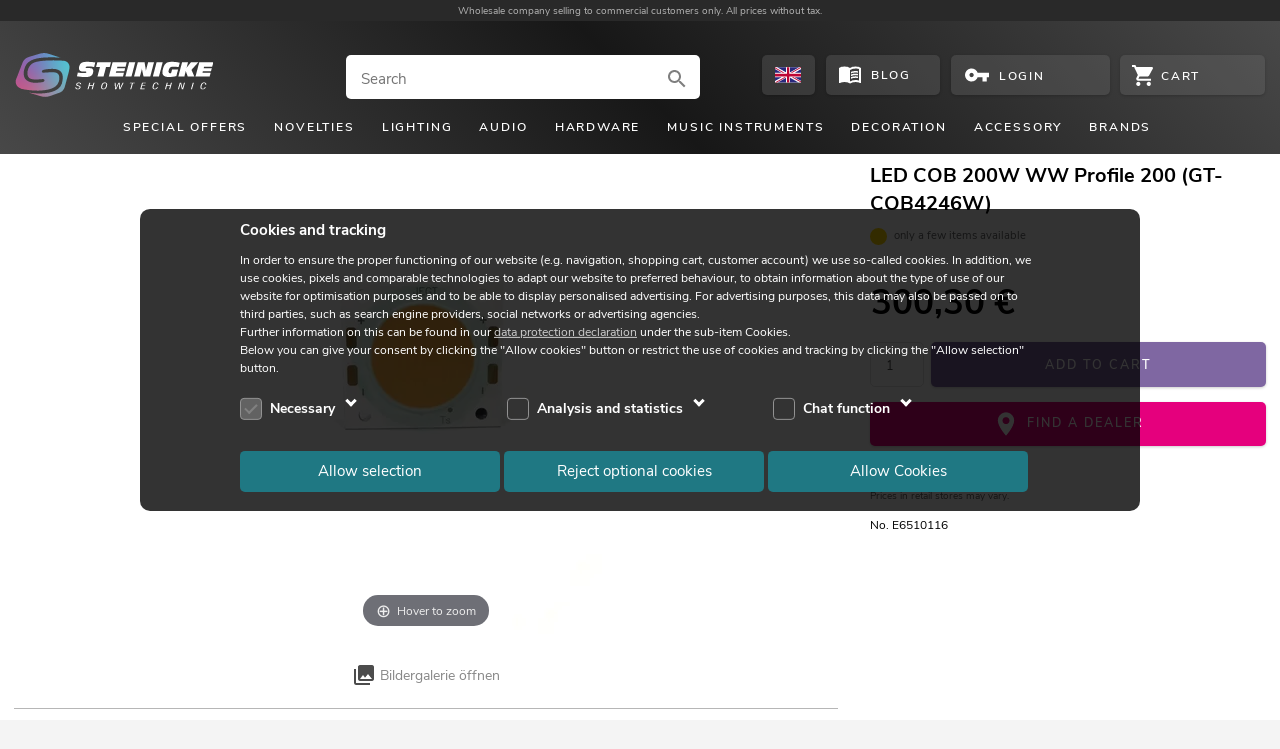

--- FILE ---
content_type: text/html; charset=UTF-8
request_url: https://www.steinigke.de/en/mpne6510116-led-cob-200w-ww-profile-200-gt-cob4246w.html
body_size: 13540
content:
<!DOCTYPE html>
<html lang="en">
<head>
    <link href="https://www.steinigke.de/out/steinigke/src/fonts/nunito-sans-v5-latin-ext_latin-regular.woff2" as="font" crossorigin="anonymous">
    <link href="https://www.steinigke.de/out/steinigke/src/fonts/nunito-sans-v5-latin-ext_latin-300.woff2" as="font" crossorigin="anonymous">
    <link href="https://www.steinigke.de/out/steinigke/src/fonts/nunito-sans-v5-latin-ext_latin-600.woff2" as="font" crossorigin="anonymous">
    <link href="https://www.steinigke.de/out/steinigke/src/fonts/nunito-sans-v5-latin-ext_latin-700.woff2" as="font" crossorigin="anonymous">
    <link href="https://www.steinigke.de/out/steinigke/src/fonts/nunito-sans-v5-latin-ext_latin-800.woff2" as="font" crossorigin="anonymous">
    <link rel="apple-touch-icon" sizes="57x57" href="https://www.steinigke.de/out/steinigke/src/bg1/apple-touch-icon-57x57.png">
    <link rel="apple-touch-icon" sizes="60x60" href="https://www.steinigke.de/out/steinigke/src/bg1/apple-touch-icon-60x60.png">
    <link rel="apple-touch-icon" sizes="72x72" href="https://www.steinigke.de/out/steinigke/src/bg1/apple-touch-icon-72x72.png">
    <link rel="apple-touch-icon" sizes="76x76" href="https://www.steinigke.de/out/steinigke/src/bg1/apple-touch-icon-76x76.png">
    <link rel="apple-touch-icon" sizes="114x114" href="https://www.steinigke.de/out/steinigke/src/bg1/apple-touch-icon-114x114.png">
    <link rel="apple-touch-icon" sizes="120x120" href="https://www.steinigke.de/out/steinigke/src/bg1/apple-touch-icon-120x120">
    <link rel="apple-touch-icon" sizes="144x144" href="https://www.steinigke.de/out/steinigke/src/bg1/apple-touch-icon-144x144">
    <link rel="apple-touch-icon" sizes="152x152" href="https://www.steinigke.de/out/steinigke/src/bg1/apple-touch-icon-152x152">
    <link rel="apple-touch-icon" sizes="180x180" href="https://www.steinigke.de/out/steinigke/src/bg1/apple-touch-icon-180x180">
    <link rel="android-icon" sizes="192x192" href="https://www.steinigke.de/out/steinigke/src/bg1/android-icon-192x192.png">
    <link rel="icon" type="image/png" sizes="32x32" href="https://www.steinigke.de/out/steinigke/src/bg1/favicon-32x32.png">
    <link rel="icon" type="image/png" sizes="32x32" href="https://www.steinigke.de/out/steinigke/src/bg1/favicon-32x32.ico">
    <link rel="icon" type="image/png" sizes="16x16" href="https://www.steinigke.de/out/steinigke/src/bg1/favicon-16x16.png">
    <link rel="icon" type="image/png" sizes="16x16" href="https://www.steinigke.de/out/steinigke/src/bg1/favicon-16x16.ico">
    <link rel="icon" type="image/png" sizes="96x96" href="https://www.steinigke.de/out/steinigke/src/bg1/favicon-96x96.png">
    <link rel="icon" type="image/png" sizes="96x96" href="https://www.steinigke.de/out/steinigke/src/bg1/favicon-96x96.ico">
    <link rel="icon" type="image/png" sizes="32x32" href="https://www.steinigke.de/out/steinigke/src/bg1/favicon_apple.png">
    <link rel="icon" type="image/png" sizes="70x70" href="https://www.steinigke.de/out/steinigke/src/bg1/mstile-70x70.png">
    <link rel="icon" type="image/png" sizes="150x150" href="https://www.steinigke.de/out/steinigke/src/bg1/mstile-150x150.png">
    <link rel="icon" type="image/png" sizes="310x310" href="https://www.steinigke.de/out/steinigke/src/bg1/mstile-310x310.png">
        <meta name="viewport" content="initial-scale=1.0, width=device-width, maximum-scale=5, viewport-fit=cover">
    <meta http-equiv="Content-Type" content="text/html; charset=utf-8">
            <meta name="google-site-verification" content="GVkYdzRA3TQtYFbKP8lG5cewFMGNJpMW-tn0qTbWHco" />
            <title>LED COB 200W WW Profile 200 (GT-COB4246W) | Steinigke Onlineshop</title>
                    <meta name="description" content="High-quality event technology for your event ✓ Wholesale prices ✓ Many years of experience ✓ Over 9,000 products ✓ Quantity discount">
                        <meta name="title" content="LED COB 200W WW Profile 200 (GT-COB4246W) | Steinigke Onlineshop">
                    <link rel="canonical" href="https://www.steinigke.de/en/mpne6510116-led-cob-200w-ww-profile-200-gt-cob4246w.html">
                                        <link rel="alternate" href="https://www.steinigke.de/de/mpne6510116-led-cob-200w-ww-profile-200-gt-cob4246w.html" hreflang="de-de" >
                                <link rel="alternate" href="https://www.steinigke.de/en/mpne6510116-led-cob-200w-ww-profile-200-gt-cob4246w.html" hreflang="en-de" >
                                <link rel="alternate" href="https://www.steinigke.de/en/mpne6510116-led-cob-200w-ww-profile-200-gt-cob4246w.html" hreflang="x-default" >
                                <link rel="alternate" href="https://www.steinigke.de/fr/mpne6510116-led-cob-200w-ww-profile-200-gt-cob4246w.html" hreflang="fr-de" >
                                <link rel="alternate" href="https://www.steinigke.de/it/mpne6510116-led-cob-200w-ww-profile-200-gt-cob4246w.html" hreflang="it-de" >
                                <link rel="alternate" href="https://www.steinigke.at/de/mpne6510116-led-cob-200w-ww-profile-200-gt-cob4246w.html" hreflang="de-at" >
                                <link rel="alternate" href="https://www.steinigke.at/en/mpne6510116-led-cob-200w-ww-profile-200-gt-cob4246w.html" hreflang="en-at" >
                                <link rel="alternate" href="https://www.steinigke.at/fr/mpne6510116-led-cob-200w-ww-profile-200-gt-cob4246w.html" hreflang="fr-at" >
                                <link rel="alternate" href="https://www.steinigke.at/it/mpne6510116-led-cob-200w-ww-profile-200-gt-cob4246w.html" hreflang="it-at" >
                                <link rel="alternate" href="https://www.steinigke.fr/de/mpne6510116-led-cob-200w-ww-profile-200-gt-cob4246w.html" hreflang="de-fr" >
                                <link rel="alternate" href="https://www.steinigke.fr/en/mpne6510116-led-cob-200w-ww-profile-200-gt-cob4246w.html" hreflang="en-fr" >
                                <link rel="alternate" href="https://www.steinigke.fr/fr/mpne6510116-led-cob-200w-ww-profile-200-gt-cob4246w.html" hreflang="fr-fr" >
                                <link rel="alternate" href="https://www.steinigke.fr/it/mpne6510116-led-cob-200w-ww-profile-200-gt-cob4246w.html" hreflang="it-fr" >
                                <link rel="alternate" href="https://www.steinigke.it/de/mpne6510116-led-cob-200w-ww-profile-200-gt-cob4246w.html" hreflang="de-it" >
                                <link rel="alternate" href="https://www.steinigke.it/en/mpne6510116-led-cob-200w-ww-profile-200-gt-cob4246w.html" hreflang="en-it" >
                                <link rel="alternate" href="https://www.steinigke.it/fr/mpne6510116-led-cob-200w-ww-profile-200-gt-cob4246w.html" hreflang="fr-it" >
                                <link rel="alternate" href="https://www.steinigke.it/it/mpne6510116-led-cob-200w-ww-profile-200-gt-cob4246w.html" hreflang="it-it" >
                                <link rel="alternate" href="https://steinigke.de/de/mpne6510116-led-cob-200w-ww-profile-200-gt-cob4246w.html" hreflang="de-de" >
                                <link rel="alternate" href="https://steinigke.de/en/mpne6510116-led-cob-200w-ww-profile-200-gt-cob4246w.html" hreflang="en-de" >
                                <link rel="alternate" href="https://steinigke.de/fr/mpne6510116-led-cob-200w-ww-profile-200-gt-cob4246w.html" hreflang="fr-de" >
                                <link rel="alternate" href="https://steinigke.de/it/mpne6510116-led-cob-200w-ww-profile-200-gt-cob4246w.html" hreflang="it-de" >
                                <link rel="alternate" href="https://steinigke.at/de/mpne6510116-led-cob-200w-ww-profile-200-gt-cob4246w.html" hreflang="de-at" >
                                <link rel="alternate" href="https://steinigke.at/en/mpne6510116-led-cob-200w-ww-profile-200-gt-cob4246w.html" hreflang="en-at" >
                                <link rel="alternate" href="https://steinigke.at/fr/mpne6510116-led-cob-200w-ww-profile-200-gt-cob4246w.html" hreflang="fr-at" >
                                <link rel="alternate" href="https://steinigke.at/it/mpne6510116-led-cob-200w-ww-profile-200-gt-cob4246w.html" hreflang="it-at" >
                                <link rel="alternate" href="https://steinigke.fr/de/mpne6510116-led-cob-200w-ww-profile-200-gt-cob4246w.html" hreflang="de-fr" >
                                <link rel="alternate" href="https://steinigke.fr/en/mpne6510116-led-cob-200w-ww-profile-200-gt-cob4246w.html" hreflang="en-fr" >
                                <link rel="alternate" href="https://steinigke.fr/fr/mpne6510116-led-cob-200w-ww-profile-200-gt-cob4246w.html" hreflang="fr-fr" >
                                <link rel="alternate" href="https://steinigke.fr/it/mpne6510116-led-cob-200w-ww-profile-200-gt-cob4246w.html" hreflang="it-fr" >
                                <link rel="alternate" href="https://steinigke.it/de/mpne6510116-led-cob-200w-ww-profile-200-gt-cob4246w.html" hreflang="de-it" >
                                <link rel="alternate" href="https://steinigke.it/en/mpne6510116-led-cob-200w-ww-profile-200-gt-cob4246w.html" hreflang="en-it" >
                                <link rel="alternate" href="https://steinigke.it/fr/mpne6510116-led-cob-200w-ww-profile-200-gt-cob4246w.html" hreflang="fr-it" >
                                <link rel="alternate" href="https://steinigke.it/it/mpne6510116-led-cob-200w-ww-profile-200-gt-cob4246w.html" hreflang="it-it" >
    <link rel="shortcut icon" href="https://www.steinigke.de/favicon.ico">
            <link rel="stylesheet" href="https://www.steinigke.de/out/steinigke/src/cssV3.css?1764788133">
            <link rel="stylesheet" href="https://www.steinigke.de/out/steinigke/src/resp_magiczoom.css?1760541088">
            <link rel="stylesheet" href="https://www.steinigke.de/out/steinigke/src/cssV3details.css?1768839543">
            <link rel="stylesheet" href="https://www.steinigke.de/out/steinigke/src/cssV3list.css?1764788133">
            <link rel="stylesheet" href="https://www.steinigke.de/out/steinigke/src/resp_footer3.css?1762270298">
            <link rel="stylesheet" href="https://www.steinigke.de/out/steinigke/src/resp_cookiehint.css?1761302400">
</head>
<body>
<div class="supportOverlay"></div>
<div class="languagesOverlay"></div>
<div class="ajaxBasket"></div>
<div class="container">
    <div class="login-account-popup">
    </div>
    </div>
<script>
    // For googletagmanager
    // this pushData will be performed, when the cookies are accepted or rejected
    var pushData = null;
	    function AddToNoticeList1( oxid ){
                NotifyBox.open( oxid );
    }
</script>
<header>
    <div class="claim">
      <div class="container">
	        <div class="claim_text">
                <p><span></span>Wholesale company selling to commercial customers only. All prices without tax.</p>
            </div>
      </div>
	</div>
    <div class="header-bg1">
	    <div class="container">
                <div class="logo"><a href="https://www.steinigke.de/en/">
                    <img src="https://www.steinigke.de/out/steinigke/src/svg/steinigke_logo_wh.svg" height="71" width="164" alt="Logo" title="">
                </a></div>
    <div class="search-overlay search-ausu no-sticky-ausu">
    <div class="search-input-container">
        <div class="search-input">
            <form action="https://www.steinigke.de/index.php?lang=1&amp;" method="get" onsubmit="submitSearch($(this),false);">
                <label class="invisible">Search</label>
                <input type="hidden" name="searchparam" value="">
                <input type="hidden" name="cl" value="search">
                <input type="hidden" name="searchType" value="products">
                <input  aria-label="Search" class="tmp_searchparam search-inc borderradius" type="search" placeholder="Search" autocomplete="off" spellcheck="false" autocapitalize="off" onfocus="searchFocus();" value="">
                <div onclick="submitSearch($(this.parentNode),true);" >
                                        <svg  class="search-svg" viewBox="0 0 24 24"  ><path d="M9.516 14.016c2.484 0 4.5-2.016 4.5-4.5s-2.016-4.5-4.5-4.5-4.5 2.016-4.5 4.5 2.016 4.5 4.5 4.5zm6 0 4.969 4.969-1.5 1.5-4.969-4.969v-.797l-.281-.281c-1.125.984-2.625 1.547-4.218 1.547C5.907 15.984 3 13.126 3 9.516S5.906 3 9.516 3s6.468 2.906 6.468 6.516c0 1.594-.562 3.093-1.547 4.218l.281.281h.798z"/></svg>
                                    </div>
            </form>
        </div>
    </div>
    <div class="search-autosuggest-container">
        <div class="search-autosuggest"></div>
    </div>
</div>
<div class="btn btn-language borderradius" onclick="selectLanguages('&qs=Y2w9ZGV0YWlscyZtZkxhbmc9ZW4mYW5pZD1BUlRJX2U2NTEwMTE2')">
  <div class="languageSelect">
      <svg  class="languageFlag" viewBox="0 0 41 24"  ><path fill="#FFF" d="M0-.411h41V24H0z"/><g fill="#29287C"><path d="M23.842-.37v8.192L38.194-.37zM17.507 7.822V-.37H3.213zM31.263 8.442h9.735V2.85zM40.998 21.206v-5.529h-9.735zM17.507 23.996v-7.699L4.026 23.996zM23.842 23.996h13.524l-13.524-7.699zM.011 15.677v5.778l10.074-5.778zM.011 2.651v5.791h10.074z"/></g><g fill="#BD0635"><path d="M40.062-.37 24.623 8.442h2.832L40.998.712V-.37zM26.815 15.677l14.183 8.089v-1.617l-11.347-6.472zM14.979 8.442.011-.132v1.616l12.132 6.958zM.011 23.857v.139H2.6l14.569-8.319h-2.835z"/><path d="M22.574-.37h-3.799V9.89H.011v4.343h18.764v9.763h3.799v-9.763h18.424V9.89H22.574z"/></g></svg>
  </div>
</div>
<a class="btn btn-blog borderradius" aria-label="Blog" href="https://www.steinigke.de/en/blog/">
        <svg  class="btn-blog-icon svg_white" viewBox="0 0 24 24"  ><path d="M17.484 14.344q1.219 0 2.531.234v1.5q-.938-.234-2.531-.234-2.813 0-4.5.984V15.14q1.781-.797 4.5-.797zm-4.5-1.875q1.969-.797 4.5-.797 1.219 0 2.531.234v1.5q-.938-.234-2.531-.234-2.813 0-4.5.984v-1.688zm4.5-1.969q-2.813 0-4.5.984V9.843q1.875-.844 4.5-.844 1.219 0 2.531.234v1.547q-1.125-.281-2.531-.281zM21 18.516V6.985q-1.547-.469-3.516-.469-3.047 0-5.484 1.5V19.5q2.438-1.5 5.484-1.5 1.828 0 3.516.516zM17.484 4.5q3.563 0 5.531 1.5v14.578q0 .188-.164.352t-.352.164q-.141 0-.234-.047-1.922-1.031-4.781-1.031-3.047 0-5.484 1.5-2.016-1.5-5.484-1.5-2.531 0-4.781 1.078-.047 0-.117.023t-.117.023q-.188 0-.352-.141t-.164-.328V5.999q2.016-1.5 5.531-1.5 3.469 0 5.484 1.5 2.016-1.5 5.484-1.5z"/></svg>
        <div class="btn-blog-text">Blog</div>
</a>
    <div class="btn btn-account borderradius" onclick="openPopUpAccount(true);return false;">
                <svg  class="btn-account-icon" viewBox="0 0 24 24"  ><path fill="#FFF" d="M6.984 14.016C8.062 14.016 9 13.078 9 12s-.938-2.016-2.016-2.016-1.969.938-1.969 2.016.891 2.016 1.969 2.016zm5.672-4.032h10.359v4.032h-2.017v3.983h-3.983v-3.983h-4.359c-.797 2.344-3.047 3.983-5.672 3.983-3.328 0-6-2.672-6-6s2.672-6 6-6c2.625 0 4.875 1.641 5.672 3.985z"/></svg>
                <div class="btn-account-text"> Login </div>
    </div>
<div class="btn btn-cart borderradius" >
        <svg  class="btn-cart-icon svg_white" viewBox="0 0 24 24"  ><path d="M19.229 19.211c1.287 0 2.354 1.127 2.354 2.423S20.516 24 19.229 24c-1.301 0-2.418-1.07-2.418-2.366s1.117-2.423 2.418-2.423zM0 0h3.939l1.117 2.366h17.76c.676 0 1.184.564 1.184 1.239a.919.919 0 0 1-.17.563l-4.264 7.775a2.382 2.382 0 0 1-2.08 1.238H8.542l-1.066 1.973-.052.17c0 .169.104.281.272.281h13.886v2.422H7.19c-1.287 0-2.354-1.127-2.354-2.422 0-.396.104-.789.273-1.127l1.639-2.985-4.33-9.127H0V0zm7.19 19.211c1.3 0 2.418 1.127 2.418 2.423S8.49 24 7.19 24c-1.287 0-2.354-1.07-2.354-2.366s1.067-2.423 2.354-2.423z"/></svg>
            <div class="btn-cart-count" ></div>
		<div class="btn-cart-text">
			<div class="btn-cart-text-positions items">
			</div>
			<div class="btn-cart-text-positions no-items show">
				Cart
			</div>
        </div>
    </div>
                  <div class="site-nav-toggle js_site_nav borderradius svg_white" ><svg  viewBox="0 0 24 24"  ><path d="M3 6h18v2.016H3V6zm0 6.984v-1.969h18v1.969H3zM3 18v-2.016h18V18H3z"/></svg></div>
        </div>
                <nav class="site-nav">
            <ul>
                                        <li data-level0='1' class="menu-item-has-children" data-cat-id="b33c76a92d0ebef985189c9f8b48591e" data-wagr="A0002000"><div >Special offers</div>
                        <div class="mega-menu">
                                                                                </div>
                                    </li>
                                            <li class="menu-item-no-children" ><a href="https://www.steinigke.de/index.php?lang=1&amp;cl=alist&cnid=fb01909ac2919c62dd4ef743182f9c2a">Novelties</a>
                                    </li>
                                        <li data-level0='3' class="menu-item-has-children" data-cat-id="a66293f81c88a824243fa2b675099073" data-wagr="Q1000000"><div >Lighting</div>
                        <div class="mega-menu">
                                                                                </div>
                                    </li>
                                        <li data-level0='4' class="menu-item-has-children" data-cat-id="3fd29c5d24ff7f676faf8622d986a0a8" data-wagr="Q4000000"><div >Audio</div>
                        <div class="mega-menu">
                                                                                </div>
                                    </li>
                                        <li data-level0='5' class="menu-item-has-children" data-cat-id="a48d33a1ba2f33569ebba0738df6fae4" data-wagr="Q3000000"><div >Hardware</div>
                        <div class="mega-menu">
                                                                                </div>
                                    </li>
                                        <li data-level0='6' class="menu-item-has-children" data-cat-id="6a6cc08bf01ab183aa06656c8033018c" data-wagr="Q8000000"><div >Music instruments</div>
                        <div class="mega-menu">
                                                                                </div>
                                    </li>
                                        <li data-level0='7' class="menu-item-has-children" data-cat-id="52f36f3504634f44d5c03960f660d26e" data-wagr="Q9000000"><div >Decoration</div>
                        <div class="mega-menu">
                                                                                </div>
                                    </li>
                                        <li data-level0='8' class="menu-item-has-children" data-cat-id="d94075e8b714d0136fc1e916fb7ddda0" data-wagr="Q6000000"><div >Accessory</div>
                        <div class="mega-menu">
                                                                                </div>
                                    </li>
                                        <li data-level0='9' class="menu-item-has-children" data-cat-id="cat__marken_" data-wagr="_marken_"><div >Brands</div>
                        <div class="mega-menu">
                                                                                </div>
                                    </li>
                            </ul>
        </nav>
    </div>
</header>
<nav class="site-nav-mob">
    <div class="closeButton white" onclick="closeMenu();"><div class="close_Overlay"></div></div>
    <div class="site-nav-level0-mob">
                    <ul class="sub-menu-mob " data-cat-id="oxrootid" data-parent="" >
            <li onclick='return clickMenuE(this);' data-cat-id='b33c76a92d0ebef985189c9f8b48591e'><div class='item0'><img loading="lazy" src="https://media.steinigke.de/shop/category-images/img3/a0002000.jpg" alt="Link_Special offers" title="Special offers"><div class='sub-menu-item'> Special offers</div><div class='menu-icon arrow next'></div> </div></li>
            <li><a class='item0' href="https://www.steinigke.de/en/novelties/cat-q0000010-1.html"><img loading="lazy" src="https://media.steinigke.de/shop/category-images/img3/q0000010.jpg" alt="Link_Novelties" title="Novelties"><div class='sub-menu-item' > Novelties</div></a></li>
            <li onclick='return clickMenuE(this);' data-cat-id='a66293f81c88a824243fa2b675099073'><div class='item0'><img loading="lazy" src="https://media.steinigke.de/shop/category-images/img3/q1000000.jpg" alt="Link_Lighting" title="Lighting"><div class='sub-menu-item'> Lighting</div><div class='menu-icon arrow next'></div> </div></li>
            <li onclick='return clickMenuE(this);' data-cat-id='3fd29c5d24ff7f676faf8622d986a0a8'><div class='item0'><img loading="lazy" src="https://media.steinigke.de/shop/category-images/img3/q4000000.jpg" alt="Link_Audio" title="Audio"><div class='sub-menu-item'> Audio</div><div class='menu-icon arrow next'></div> </div></li>
            <li onclick='return clickMenuE(this);' data-cat-id='a48d33a1ba2f33569ebba0738df6fae4'><div class='item0'><img loading="lazy" src="https://media.steinigke.de/shop/category-images/img3/q3000000.jpg" alt="Link_Hardware" title="Hardware"><div class='sub-menu-item'> Hardware</div><div class='menu-icon arrow next'></div> </div></li>
            <li onclick='return clickMenuE(this);' data-cat-id='6a6cc08bf01ab183aa06656c8033018c'><div class='item0'><img loading="lazy" src="https://media.steinigke.de/shop/category-images/img3/q8000000.jpg" alt="Link_Music instruments" title="Music instruments"><div class='sub-menu-item'> Music instruments</div><div class='menu-icon arrow next'></div> </div></li>
            <li onclick='return clickMenuE(this);' data-cat-id='52f36f3504634f44d5c03960f660d26e'><div class='item0'><img loading="lazy" src="https://media.steinigke.de/shop/category-images/img3/q9000000.jpg" alt="Link_Decoration" title="Decoration"><div class='sub-menu-item'> Decoration</div><div class='menu-icon arrow next'></div> </div></li>
            <li onclick='return clickMenuE(this);' data-cat-id='d94075e8b714d0136fc1e916fb7ddda0'><div class='item0'><img loading="lazy" src="https://media.steinigke.de/shop/category-images/img3/q6000000.jpg" alt="Link_Accessory" title="Accessory"><div class='sub-menu-item'> Accessory</div><div class='menu-icon arrow next'></div> </div></li>
            <li onclick='return clickMenuE(this);' data-cat-id='cat__marken_'><div class='item0'><img loading="lazy" src="https://media.steinigke.de/shop/category-images/img3/marken.jpg" alt="Link_Brands" title="Brands"><div class='sub-menu-item'> Brands</div><div class='menu-icon arrow next'></div> </div></li>
            </ul>
                <div class="dummyULAdd"></div>
    </div>
</nav>
<div class="mob-search-overlay search-ausu">
        <div class="search-input-container">
        <div class="search-input">
            <form action="https://www.steinigke.de/index.php?lang=1&amp;" method="get" onsubmit="submitSearch($(this),false);">
                <label class="invisible">Search</label>
                <input type="hidden" name="searchparam" value="">
                <input type="hidden" name="cl" value="search">
                <input type="hidden" name="searchType" value="products">
                <input class="tmp_searchparam search-mob borderradius" type="search" aria-label="Search" placeholder="Search" autocomplete="off" spellcheck="false" autocapitalize="off" value="">
                <div onclick="submitSearch($(this.parentNode),true);" >
                    <svg  class="search-svg" viewBox="0 0 24 24"  ><use  href="#search" ></use></svg>
                </div>
            </form>
        </div><div class="mob-search-close" onclick="closeMobSearch();"><div class="svg_white menu-icon"><svg  viewBox="0 0 24 24"  ><use  href="#close" ></use></svg></div></div>
    </div>
    <div class="search-autosuggest">
    </div>
</div>
<noscript>
    <div class="container header-js-alert" >
        This shop requires java script in order to work properly. Please make sure java script is enabled.
    </div>
</noscript>
<div class="sticky-container">
    <nav class="sticky-navi">
        <div class="header-bg1">
            <div class="container">
                <div class="logo"><a href="/">
                        <img src="https://www.steinigke.de/out/steinigke/src/svg/steinigke_logo_wh.svg" height="71" width="164" alt="Steinigke Showtechnic Logo" title="Steinigke Showtechnic">
                    </a></div>
    <div class="search-overlay search-ausu sticky-ausu">
    <div class="search-input-container">
        <div class="search-input">
            <form action="https://www.steinigke.de/index.php?lang=1&amp;" method="get" onsubmit="submitSearch($(this),false);">
                <label class="invisible">Search</label>
                <input type="hidden" name="searchparam" value="">
                <input type="hidden" name="cl" value="search">
                <input type="hidden" name="searchType" value="products">
                <input  aria-label="Search" class="tmp_searchparam search-inc borderradius" type="search" placeholder="Search" autocomplete="off" spellcheck="false" autocapitalize="off" onfocus="searchFocus();" value="">
                <div onclick="submitSearch($(this.parentNode),true);" >
                                        <svg  class="search-svg" viewBox="0 0 24 24"  ><use  href="#search" ></use></svg>
                                    </div>
            </form>
        </div>
    </div>
    <div class="search-autosuggest-container">
        <div class="search-autosuggest"></div>
    </div>
</div>
<div class="btn btn-language borderradius" onclick="selectLanguages('&qs=Y2w9ZGV0YWlscyZtZkxhbmc9ZW4mYW5pZD1BUlRJX2U2NTEwMTE2')">
  <div class="languageSelect">
      <svg  class="languageFlag" viewBox="0 0 41 24"  ><path fill="#FFF" d="M0-.411h41V24H0z"/><g fill="#29287C"><path d="M23.842-.37v8.192L38.194-.37zM17.507 7.822V-.37H3.213zM31.263 8.442h9.735V2.85zM40.998 21.206v-5.529h-9.735zM17.507 23.996v-7.699L4.026 23.996zM23.842 23.996h13.524l-13.524-7.699zM.011 15.677v5.778l10.074-5.778zM.011 2.651v5.791h10.074z"/></g><g fill="#BD0635"><path d="M40.062-.37 24.623 8.442h2.832L40.998.712V-.37zM26.815 15.677l14.183 8.089v-1.617l-11.347-6.472zM14.979 8.442.011-.132v1.616l12.132 6.958zM.011 23.857v.139H2.6l14.569-8.319h-2.835z"/><path d="M22.574-.37h-3.799V9.89H.011v4.343h18.764v9.763h3.799v-9.763h18.424V9.89H22.574z"/></g></svg>
  </div>
</div>
<a class="btn btn-blog borderradius" aria-label="Blog" href="https://www.steinigke.de/en/blog/">
        <svg  class="btn-blog-icon svg_white" viewBox="0 0 24 24"  ><path d="M17.484 14.344q1.219 0 2.531.234v1.5q-.938-.234-2.531-.234-2.813 0-4.5.984V15.14q1.781-.797 4.5-.797zm-4.5-1.875q1.969-.797 4.5-.797 1.219 0 2.531.234v1.5q-.938-.234-2.531-.234-2.813 0-4.5.984v-1.688zm4.5-1.969q-2.813 0-4.5.984V9.843q1.875-.844 4.5-.844 1.219 0 2.531.234v1.547q-1.125-.281-2.531-.281zM21 18.516V6.985q-1.547-.469-3.516-.469-3.047 0-5.484 1.5V19.5q2.438-1.5 5.484-1.5 1.828 0 3.516.516zM17.484 4.5q3.563 0 5.531 1.5v14.578q0 .188-.164.352t-.352.164q-.141 0-.234-.047-1.922-1.031-4.781-1.031-3.047 0-5.484 1.5-2.016-1.5-5.484-1.5-2.531 0-4.781 1.078-.047 0-.117.023t-.117.023q-.188 0-.352-.141t-.164-.328V5.999q2.016-1.5 5.531-1.5 3.469 0 5.484 1.5 2.016-1.5 5.484-1.5z"/></svg>
        <div class="btn-blog-text">Blog</div>
</a>
    <div class="btn btn-account borderradius" onclick="openPopUpAccount(true);return false;">
                <svg  class="btn-account-icon" viewBox="0 0 24 24"  ><use  href="#vpn_key" ></use></svg>
                <div class="btn-account-text"> Login </div>
    </div>
<div class="btn btn-cart borderradius" >
        <svg  class="btn-cart-icon svg_white" viewBox="0 0 24 24"  ><use  href="#shopping_cart" ></use></svg>
            <div class="btn-cart-count" ></div>
		<div class="btn-cart-text">
			<div class="btn-cart-text-positions items">
			</div>
			<div class="btn-cart-text-positions no-items show">
				Cart
			</div>
        </div>
    </div>
             </div>
         </div>
    </nav>
</div>
<div class="back-to-top-wrapper">
<a href="#top" class="back-to-top" aria-label="back to top of the page"><div class="arrow expand_less"></div></a>
</div>
<style>
    .button_container {
		opacity: 0;
	}
	.resp_details .nav-breadcrumb {
		opacity: 0;
	}
	.resp_details .product-title_mobile {
		height: 40px;
	}
</style>
<script>
    // override the pushData decleared in _header
    pushData = { event: "view_item", ecommerce: { items: [ {"item_id":"E6510116","item_name":"LED COB 200W WW Profile 200 (GT-COB4246W)","currency":"EUR","index":0,"item_brand":"","quantity":1,"price":"300.30"} ] }};
    function showButtons(obj, obj1, sAjax)
    {
        closeLanguages();
        closeMegaMenu();
        closeAutosuggest();
		$(obj).scrollTop(0);            // scroll to top of the element
        $('.overlaySideMenu').show();
        setBodyNoScroll();
        if( !obj.hasClass("loaded") ){
            obj.addClass('loaded');
            obj1.load('/ajax.php?cl=mfajax&mode=html&fnc='+sAjax+'&product=' + 'E6510116', function () {
                obj.addClass('moveLeft');
            });
        }
        else
            obj.addClass('moveLeft');
    }
    function closeDetailsOverlay(){
        $('.details-overlay').removeClass('moveLeft');
        $('.details-overlay').removeClass('opened');
        $('.overlaySideMenu').hide();
        removeBodyNoScroll();
    }
	function calcBreadcrumb() {
	    // calculate, wheter the breadcrumb must be truncated on the left side to fit into one line
		// get all children
		// aChild[0] is the dummy element ... which is show when the braedcrumb is truncated on the left side
		if( $('.nav-breadcrumb').length){
			aChilds = $('.nav-breadcrumb')[0].children;
			let nLen = aChilds.length;
			if( nLen > 0 ) {
				let widthDummy = 	$(aChilds[0]).outerWidth();
				let overallWidth = 	$('.nav-breadcrumb').innerWidth();
				overallWidth -= 35;   // for additiona space
				let neededWidth = 0;
				// calculate how many items can be shown
				for( iShow = nLen-1; iShow >= 1; iShow-- ) {
					nWidthItem = $(aChilds[iShow]).outerWidth();
					if( neededWidth + widthDummy + nWidthItem > overallWidth )
						break;
					neededWidth += nWidthItem;
				}
				// show/hide the dummy element
				if( iShow > 0 ) {
					$(aChilds[0]).css("display","inline-block");   // show does not work, since display:block will be set.
				}
				else
					$(aChilds[0]).hide();
				// show/hide the truncated items
				for( i = 1; i < nLen; i++ ) {
					if( i <= iShow )
						$(aChilds[i]).hide();
					else
						$(aChilds[i]).show();
				}
			}
		}
		$('.nav-breadcrumb').css('opacity','1');
	}
</script>
<script>
    function downloadClicked( filename, catname ){
        disableBlending();
    }
    function AddToNoticeList(  ){
                NotifyBox.open('ARTI_E6510116');
    }
    function _loadAccessoryFor( obj, articleId,count){
        $arrow = $('.accessoryFor-list .js-arrow');
        if( !$('.accessoryFor-list .js-item-more').hasClass("loaded")){
            $('.accessoryFor-list .js-item-more').addClass("loaded");
            $.ajax({
                url: baseDir+'ajax.php?mode=html&cl=mfajax&fnc=getAccessoryFor&aid='+articleId+'&count='+count,
                success: function (data) {
                    if( data != 'undefined' ) {
                        $parent = $('.accessoryFor-list .js-item-more')
                        $(data).insertBefore($parent);
                        $arrow.removeClass('down');
                        $arrow.addClass('up');
                    }
                }
            });
        }
        else {
            if( $(".accessoryfor-expanded").length > 0 ){
                if( $arrow.hasClass("up")) {
                    $arrow.removeClass('up');
                    $arrow.addClass('down');
                    $(".accessoryfor-expanded").fadeOut(200);
                }
                else {
                    $arrow.removeClass('down');
                    $arrow.addClass('up');
                    $(".accessoryfor-expanded").fadeIn(200);
                }
            }
        }
    }
    function expandFeature() {
        if( $('.features').hasClass('fadeOut')) {
            let height = $(".feature_body1").height() +50;
//            console.log(height);
            $('.feature_body').animate({ 'max-height': height+'px' }, 200, function () {$('.features').removeClass('fadeOut'); });
        }
        else {
            $('.feature_body').animate({ 'max-height': '250px' }, 200, function () {$('.features').addClass('fadeOut'); });
			let currentScrollPosition = $(window).scrollTop();
			let firstFeaturePosition = $(".features")[0].offsetTop;
			if( currentScrollPosition > firstFeaturePosition + 100) {
	            $('body,html').animate({ scrollTop: firstFeaturePosition }, 200);
			}
        }
    }
    function calculateShowButtons( ) {
        $more = $('.js_pictMoreButton');
        $more.remove();
        $button_container = $('.button_container');
        if( $button_container.length > 0 ){
            aChilds = $('.button_container')[0].children;
            $( aChilds ).css('opacity', '1');
            let showMore = false;
//            console.log(aChilds)
            for( i=0; i < aChilds.length;i++){
                if( aChilds[i].offsetTop > 80 ) {  // check whether a Child is in the third row.
                    showMore = true;
                    break;
                }
            }
            if( showMore ) {
			    // a Child is in the third row --> show the button pictMore
				iHide = i;
				while( ( $button_container[0].clientWidth - aChilds[iHide-1].offsetLeft - aChilds[iHide-1].clientWidth ) < 70 ) {   // is the space sufficient for pictMore?
					if( aChilds[iHide-1].offsetLeft < 10 )
						break;
					iHide--;
				}
				// hide the Childs in the third row
                for( j=iHide; j < aChilds.length;j++){
                    $( aChilds[j] ).css('opacity', '0');
                }
				// add the button pictMore
                iPictMore = aChilds.length - iHide;
                textMore = "+" + iPictMore;
                $("<div class='button_details js_pictMoreButton' ><div class='js_buttonMore buttonMore' onclick='showButtons($(\".ajaxButtons\"), $(\".ajaxButtons .container-data\"), \"getButtons\");'>"+textMore+"</div></div>").insertAfter(aChilds[iHide - 1]);
            }
        }
		$button_container.css('opacity', '1');
    }
    function expandInGroup(obj) {
        $more = $('.article-group-item-more');
        if( $more.hasClass('expanded')) {
            $more.fadeOut(200);
            $more.removeClass('expanded');
            obj.innerText = "Weitere Sets";
        }
        else {
            $more.fadeIn(200);
            $more.addClass('expanded');
            obj.innerText = "Weniger Sets";
        }
    }
</script>
<div class="page resp_details">
	<div class="details-overlay ajaxButtons">
		<div class="container-data" ></div>
	</div>
	<div class="details-overlay ajaxTech-data">
		<div class="container-data" ></div>
	</div>
	<div class="details-overlay ajaxSpareParts">
		<div class="container-data" ></div>
	</div>
	<div class="details-overlay ajaxDocuments">
		<div class="container-data" ></div>
	</div>
	<div class="details-overlay ajaxManuals">
		<div class="container-data" ></div>
	</div>
    <div class="details-overlay ajaxPicture">
        <div class="container-data" ></div>
    </div>
    <div class="details-overlay ajaxBStock">
        <div class="container-data" ></div>
    </div>
    <div class="details-overlay ajaxDealers">
        <div class="container-data" ></div>
    </div>
	<div class="details-overlay ajaxHersteller">
		<div class="container-data" ></div>
	</div>
	<div class="details-overlay ajaxLieferumfang">
		<div class="container-data" ></div>
	</div>
    <div class="wrapper">
        <div class="container">
			<div class="details_grid">
				<div class="image_grid">
					<div class="product-image-container">
            <h1 class="product-title_mobile"><span> LED COB 200W WW Profile 200 (GT-COB4246W)</span></h1>
						<figure class="product-image">
    <script>
        var sImageUrl = "";
        function downloadImage( sUrl )
        {
            if( sImageUrl !== "")
                sUrl = sImageUrl;
            window.open(sUrl);
        }
                var mzOptions = {
            textClickZoomHint:	'Click to zoom',
            textHoverZoomHint:	'Hover to zoom',
            onZoomReady: function() {
                                var img = $(".mz-lens img");
                if( img.length > 0){
                    img[0].setAttribute("alt","zoom-image");
                }
                var img1 = $(".mz-zoom-window img");
                if( img1.length > 0){
                    img1[0].setAttribute("alt","zoom-image-window");
                }
				console.log('onReady', arguments[0]);
                MagicZoom.switchTo('zoom-v',0);
//                MagicZoom.next();
//                MagicZoom.switchTo('zoom-v',2);
            },
            onUpdate: function(zoom_id, previous_image_selector, new_image_selector) {
                //console.log('onUpdated', arguments[0], arguments[1], arguments[2]);
                console.log('onUpdated', zoom_id, previous_image_selector, new_image_selector);
				checkMagicZoom( "");
//                alert("update");
            },
            onZoomIn: function() {
         //       console.log('onZoomIn', arguments[0]);
            },
            onZoomOut: function() {
         //       console.log('onZoomOut', arguments[0]);
            },
            onExpandOpen: function() {
         //       console.log('onExpandOpen', arguments[0]);
            },
            onExpandClose: function() {
         //       console.log('onExpandClosed', arguments[0]);
            }
        };
        var mzMobileOptions  = {
            textClickZoomHint:	'Double tap or pinch to zoom',
            textHoverZoomHint:	'Touch to zoom',
        };
        let textMorePictureScroll = "";
        function expandThumbs( direction )
        {
			console.log(direction);
			// check whether the thumbnails must been expanded
            $oSlider = $('.slider');
            if( !$oSlider.hasClass("expanded") ){
				// check only, if the thumbs are not already expanded
				aChilds = $('.product-image-slider1')[0].children;
				if( aChilds.length > 1 ) {
					lastChild = aChilds[aChilds.length-1];
					// check whether thumbs can be expanded
					if( lastChild.offsetTop > 10 ) {
						iLastActive = -1;
						// get the active thumb
						for( i = 0; i < aChilds.length; i++) {
							if( $(aChilds[i].children[0]).hasClass("mz-thumb-selected")) {
								iLastActive = i;
								break;
							}
						}
						// check whether the buttonMore is the next selected, if so, expand the thumbs
						if( iLastActive >= 0 && iLastActive + 1 < aChilds.length ) {
							if( $(aChilds[iLastActive+1].children[0]).hasClass("js_buttonMore") ) {
								showThumbs( );
							}
						}
						if(direction=="prev" && iLastActive == 0 )
							showThumbs( );
					}
				}
			}
		}
        function showThumbs( )
        {
			// toggle the thumbs
            $oSlider = $('.slider');
            $oSlider.toggleClass("expanded");
            $more = $('.js_buttonMore');
            $more.toggleClass("expanded");
            if( $oSlider.hasClass("expanded"))
                $more[0].innerText = "";
            else
                $more[0].innerText = textMorePictureScroll ;
        }
        function calculateShowThumbs( )
        {
            $more = $('.js_pictMore');
            $more.remove();
			$slider1 = $('.product-image-slider1');
			if( $slider1.length > 0 ) {
                var offsetTopSlider = $slider1[0].offsetTop;
				aChilds = $('.product-image-slider1')[0].children;
				let showMore = false;
				for( i=0; i < aChilds.length;i++){
					if( aChilds[i].offsetTop - offsetTopSlider > 10 ) {
						showMore = true;
						break;
					}
				}
				if( showMore ) {
					iPictMore = aChilds.length - i + 1;
					textMorePictureScroll = "+" + iPictMore;
					if( $('.slider').hasClass("expanded")) {
						text = "";
						$("<div class='slider-item js_pictMore'><div class='js_buttonMore buttonMore expanded' onclick='showThumbs();'>"+text+"</div></div>").insertAfter(aChilds[i - 2]);
					}
					else {
						text = textMorePictureScroll ;
						$("<div class='slider-item js_pictMore'><div class='js_buttonMore buttonMore' onclick='showThumbs();'>"+text+"</div></div>").insertAfter(aChilds[i - 2]);
					}
				}
			}
			$slider1.css('opacity', '1');
        }
        function checkMagicZoom( direction )
        {
			let $aFigure = $(".mz-figure");
			let heigth = $aFigure.height();
			if( heigth > 500 ) {
				console.log("mz-figure zu hoch "+heigth );
                //MagicZoom.next('zoom-v');
                //MagicZoom.next('zoom-v');
                //MagicZoom.next('zoom-v');
				setTimeout(function() {
	                MagicZoom.switchTo('zoom-v',0);
				}, 1000);
			}
			if( direction != "")
				expandThumbs( direction );
		}
    </script>
    <style>
		.product-image-slider1 {
			opacity:0;
		}
    </style>
        <div class="zoom-gallery">
			            <div class="zoom-gallery1">
                <script>  /* set the initial height. Otherweise the display could "flash up" when the zoom image is finally loaded. */
                          /* the function is cleard during window.resize*/
/*                    var w = document.getElementsByClassName("zoom-gallery1");
                    var nWidth = w[0].clientWidth;
                    var nHeight = ( nWidth > 640 ) ? 480 : 480 / 640 * nWidth;
                    w[0].style.height = nHeight+"px";
                    w[0].setAttribute("style","height:"+nHeight+"px");*/
                </script>
                <div data-slide-id="zoom" class="zoom-gallery-slide active" >
                    <a href="https://media.steinigke.de/images/71600/10/e6510116a.jpg"  data-options="lazyZoom: true;" class="MagicZoom" id="zoom-v">
                        <img src="https://media.steinigke.de/images/7640p/10/e6510116a.webp" title=" LED COB 200W WW Profile 200 (GT-COB4246W)" alt=" LED COB 200W WW Profile 200 (GT-COB4246W)-MainBild">
                    </a>
                </div>
                <div data-slide-id="video" class="zoom-gallery-slide video-slide">
                                    </div>
            </div>
            <div class="downloadImage0">
                <div class="downloadImage" onclick="showButtons($('.ajaxPicture'), $('.ajaxPicture .container-data'), 'getPictOverlay');">
                    <div class="svg_std_dims"><svg  viewBox="0 0 24 24"  ><use  href="#photo_library" ></use></svg></div>
    		        <div class="text">Bildergalerie öffnen</div>
                </div>
            </div>
            <div class="picture-title">Detail images (1 overall)</div>
                    </div>
													</figure>
					</div>
				</div>
				<div class="price_grid">
					                    <h1 class="product-title_desktop"><span> LED COB 200W WW Profile 200 (GT-COB4246W)</span></h1>
					<div class="pricebox">
                                                                                <div class="product-availability-detail desktop yellow">
                                <div class="availability-circle detail yellow"></div>
                                <div>only a few items available</div>
                            </div>
                        <div class="clear"></div>                          
                        <div class="clear"></div>                           <div class="price">
    <div class="pricebox-top">
    <div class="product-box">
        <div class="product-price" >
                            <div class="origprice detail"></div>
                                                <div class="theprice detail">300,30&nbsp;<span class="currency-unit">€</span></div>
                                        		</div>
        <div>
            <form action="https://www.steinigke.de/index.php?lang=1&amp;" method="post">
                <div class="product-tobasket">
                    <input  aria-label="Quantity" class="product-tobasket-amount detail borderradius" type="number" name="am" value="1" min=1>
                    <input class="invisible" type="submit" value="" onclick="return BasketBox.open(this,'ARTI_E6510116');">
                                            <div class="product-tobasket-submit detail borderradius"
                             onclick="return BasketBox.open(this,'ARTI_E6510116');">
                            add to cart</div>
                                        </div>
            </form>
        </div>
                                    <div class="article-dealer-search-a borderradius" onclick="showButtons($('.ajaxDealers'), $('.ajaxDealers .container-data'), 'getProductDealer');")><svg  class="article-dealer-search-a-icon svg_white" viewBox="0 0 24 24"  ><use  href="#dealer" ></use></svg> Find a dealer  </div>
                        </div>
                    <div class="product-availability-detail mobil yellow">
            <div class="availability-circle detail yellow"></div>
            <div>only a few items available</div>
        </div>
    </div>
    <div class="product-moreprices">
                            <div class="product-moreprices-uvp">
                        <span>List price <b></b> excl. 19% VAT</span><br>
            <span>Prices in retail stores may vary.</span><br>
                        </div>
    </div>
</div>
                        <div class="article-number">No. E6510116</div>
                    </div>
				</div>
				<div class="feature_grid">
					<div class="container">
						<div class="container-dealer">
						</div>
					</div>
					<div >
						<div class="button_overlay grey"  onclick="showButtons($('.ajaxTech-data'),$('.ajaxTech-data .container-data'),'getTechData');">Technical specifications<i class="arrow_overlay right"></i></div>
													<div class="button_overlay grey"  onclick="showButtons($('.ajaxDocuments'), $('.ajaxDocuments .container-data'), 'getDocuments');">Downloads<i class="arrow_overlay right"></i></div>
					</div>
				</div>
			</div>
        </div>
	</div>
					<div class="container" >
				<div class="block-headline">
					Assigned products
				</div>
				<div class="container-assigned-products">
					<div class="_loader">
						<div><div class="mul13"><div class="m13s m13c1"></div><div class="m13s m13c2"></div></div></div>
						<div>Loading assigned products. Please wait...</div>
					</div>
				</div>
			</div>
        </div>
<script>
function getEecbox(eecUrl) {
    myDialogBox.create({ dialogObj: '<img src="'+eecUrl+'" alt="EEC">', autoOpen: true, modal: true, icon: 'announcement', dialogClass: 'messagebox-info', title: 'Energy Efficiency Class', width: '300px', closeText: 'Close',
        'buttons': [ { 'text': 'OK', 'click': function(e) {myDialogBox.destroyEvent(e); }  } ]
    });
    return false;
}
</script>
<script type="application/ld+json">
{
  "@context": "http://schema.org/",
  "@type": "Product",
  "image": "https://media.steinigke.de/images/71600/10/e6510116a.jpg",
  "name": " LED COB 200W WW Profile 200 (GT-COB4246W)",
  "description": "",
  "category": "",
  "mpn": "E6510116",
  "sku": "E6510116",
        "gtin13": "4026397662771",
      "brand": {
    "@type": "Thing",
    "name": ""
  },
  "offers": {
    "@type": "Offer",
    "url": "https://www.steinigke.de/en/mpne6510116-led-cob-200w-ww-profile-200-gt-cob4246w.html",
    "priceCurrency": "EUR",
    "price": "300.30",
        "availability": "http://schema.org/LimitedAvailability",
    "seller":{
      "@type": "Organization",
      "name": "Steinigke Showtechnic"
    }
  }
}
</script>
        <div class="clear"></div><form name="redirform" action="/redirect.php" method="post"><input type="hidden" name="redirdata" ><input type="hidden" name="redirtype" ></form><div class="ui-widget-overlay loading-overlay"><div class="ajaxLoader"><div class="mul13"><div class="m13s m13c1"></div><div class="m13s m13c2"></div></div></div><div class="loading-text">Please wait while the page is loading...</div></div><div class="overlayListMenu"></div><div class="overlaySideMenu"></div><div class="background-grey"><div class="js_blog">Please wait while the page is loading...</div></div><div class="footer"><div class="ourbrands"><div class="container"><div class="block-headline-footer white">Our brands</div><div class="brandlogo"><div class="prg" data-prg="@@aHR0cHM6Ly93d3cuc3RlaW5pZ2tlLmRlL2VuL2V1cm9saXRlLw==" ><svg  class="eurolite" viewBox="0 0 100 24"  ><use  href="#eurolite" ></use></svg></div><div class="prg" data-prg="@@aHR0cHM6Ly93d3cuc3RlaW5pZ2tlLmRlL2VuL29tbml0cm9uaWMv" ><svg  class="omnitronic" viewBox="0 0 149 24"  ><use  href="#omnitronic" ></use></svg></div><div class="prg" data-prg="@@aHR0cHM6Ly93d3cuc3RlaW5pZ2tlLmRlL2VuL3Bzc28v"  ><svg  class="psso" viewBox="0 0 126 24"  ><use  href="#psso" ></use></svg></div><div class="prg" data-prg="@@aHR0cHM6Ly93d3cuc3RlaW5pZ2tlLmRlL2VuL2Z1dHVyZWxpZ2h0Lw==" ><svg  class="futurelight" viewBox="0 0 108 24"  ><use  href="#futurelight" ></use></svg></div><div class="prg" data-prg="@@aHR0cHM6Ly93d3cuc3RlaW5pZ2tlLmRlL2VuL1RydXNzaW5nLW1hZGUtYnktQWx1dHJ1c3MtSGlnaC1xdWFsaXR5LWFuZC1yZWxpYWJsZS1TdGVpbmlna2Uv" > <svg  class="alutruss" viewBox="0 0 78 24"  ><use  href="#alutruss" ></use></svg></div><div class="prg" data-prg="@@aHR0cHM6Ly93d3cuc3RlaW5pZ2tlLmRlL2VuL0FmZm9yZGFibGUtbXVzaWNhbC1pbnN0cnVtZW50cy1kaXJlY3RseS1mcm9tLXRoZS1tYW51ZmFjdHVyZXItU3RlaW5pZ2tlLw==" ><svg  class="dimavery" viewBox="0 0 95 24"  ><use  href="#dimavery" ></use></svg></div><div class="prg" data-prg="@@aHR0cHM6Ly93d3cuc3RlaW5pZ2tlLmRlL2VuL2V1cm9wYWxtcy8=" ><svg  class="europalms_white" viewBox="0 0 160 24"  ><use  href="#europalms_white" ></use></svg></div><div class="prg" data-prg="@@aHR0cHM6Ly93d3cuc3RlaW5pZ2tlLmRlL2VuL3JvYWRpbmdlci8=" ><svg  class="roadinger" viewBox="0 0 83 24"  ><use  href="#roadinger" ></use></svg></div><div class="prg" data-prg="@@aHR0cHM6Ly93d3cuc3RlaW5pZ2tlLmRlL2VuL1lvdXItbWFudWZhY3R1cmVyLWFuZC13aG9sZXNhbGVyLWZvci1pbGx1bWluYW50cy1TdGVpbmlna2Uv" ><svg  class="omnilux" viewBox="0 0 133 24"  ><use  href="#omnilux" ></use></svg></div></div></div></div><div class="ourbrands foreign"><div class="container"><div class="block-headline-footer white">Our sales brands</div><div class="brandlogo"><div style="display:inline-block"><svg  class="celto_white" viewBox="0 0 93 24"  ><use  href="#celto_white" ></use></svg></div><div style="display:inline-block"><svg  class="lavoce_white" viewBox="0 0 81 24"  ><use  href="#lavoce_white" ></use></svg></div><div style="display:inline-block"><svg  class="relacart_white" viewBox="0 0 140 24"  ><use  href="#relacart_white" ></use></svg></div><div style="display:inline-block"><svg  class="madrix_white" viewBox="0 0 144 24"  ><use  href="#madrix_white" ></use></svg></div><div style="display:inline-block"><svg  class="hazebase_white" viewBox="0 0 80 24"  ><use  href="#hazebase_white" ></use></svg></div><div style="display:inline-block"><svg  class="antari_white" viewBox="0 0 81 24"  ><use  href="#antari_white" ></use></svg></div><div style="display:inline-block"><svg  class="blockandblock_white" viewBox="0 0 42 24"  ><use  href="#blockandblock_white" ></use></svg></div><div style="display:inline-block; fill:white;"><svg  class="intusonic" viewBox="0 0 150 24"  ><use  href="#intusonic" ></use></svg></div><div style="display:inline-block; fill:white;"><svg  class="laserworld_white" viewBox="0 0 90 24"  ><use  href="#laserworld_white" ></use></svg></div></div></div></div><div class="background-black"><div class="container"><div class="contact-bar"><div class="column address"><div class="row"><img class="logo_svg footerlogo" loading="lazy" src="/out/steinigke/src/svg/steinigke_logo.svg" alt="STEINIGKE"><div class="label">Opening hours:</div><div class="content open_closed">Closed</div><div class="content">Mo.-Th. 9:00 am - 5:00 pm<br>Fr. 9:00 am - 4:00 pm</div><div class="label">Collection:</div><div class="content">Mo.-Th. 9:00 am - 4:00 pm<br>Fr. 9:00 am - 3:00 pm</div></div><div class="row"><div class="label">Contact:</div><div class="content"><a href="tel:+499314061600"><div class="contenticon"><svg  class="phone" viewBox="0 0 24 24"  ><use  href="#phone" ></use></svg></div>+49 931 4061 600</a><br><a href="mailto:info@steinigke.de"><div class="contenticon"><svg  class="mail" viewBox="0 0 24 24"  ><use  href="#mail" ></use></svg></div>info@steinigke.de</a></div></div><div class="row"><div class="label">Address:</div><div class="content">Steinigke Showtechnic GmbH<br>Andreas-Bauer-Str. 5<br>D-97297 Waldbüttelbrunn</div></div><div class="row"><div class="label">Memberships:</div><div class="member"><div><svg  class="vplt" viewBox="0 0 74 24"  ><use  href="#vplt" ></use></svg></div><div><svg  class="buendnis" viewBox="0 0 72 24"  ><use  href="#buendnis" ></use></svg></div></div></div></div><div class="column commonInfo"><div class="row"><ul><li><div class="prg" data-prg="@@aHR0cHM6Ly93d3cuc3RlaW5pZ2tlLmRlL2VuL0Fib3V0LXVzLVN0ZWluaWdrZS8=" >About us</div></li><li><div class="prg" data-prg="@@aHR0cHM6Ly93d3cuc3RlaW5pZ2tlLmRlL2VuL0NvbnRhY3QtYW5kLWFwcHJvYWNoLw==" >Contact and approach</div></li><li><div class="prg" data-prg="/index.php?cl=support" >Support</div></li><li><div class="prg" data-prg="@@aHR0cHM6Ly93d3cuc3RlaW5pZ2tlLmRlL2VuL0NhcmVlci8=">Career</div></li><li><div class="prg" data-prg="@@aHR0cHM6Ly93d3cuc3RlaW5pZ2tlLmRlL2VuL1NvY2lhbC1tZWRpYS8=">Social media</div></li><li></li><li><div class="prg" data-prg="@@aHR0cHM6Ly93d3cuc3RlaW5pZ2tlLmRlL2VuL1BheW1lbnQv">Payment</div></li><li><div class="prg" data-prg="@@aHR0cHM6Ly93d3cuc3RlaW5pZ2tlLmRlL2VuL1NoaXBwaW5nLw==">Shipping</div></li><li></li><li><div class="prg" data-prg="@@aHR0cHM6Ly93d3cuc3RlaW5pZ2tlLmRlL2VuL0RhdGEtcHJpdmFjeS8=">Data privacy</div></li><li><div class="prg" data-prg="@@aHR0cHM6Ly93d3cuc3RlaW5pZ2tlLmRlL2VuL1Rlcm1zLWFuZC1jb25kaXRpb25zLw==">Terms and conditions</div></li><li><div class="prg" data-prg="@@aHR0cHM6Ly93d3cuc3RlaW5pZ2tlLmRlL2VuL0ltcHJpbnQv">Imprint</div></li></ul></div><div class="row"><div class="label">Apps</div><div class="content"><a href="https://itunes.apple.com/de/developer/steinigke-showtechnic-gmbh/id510305640" target="_blank" rel="noreferrer" aria-label="AppStore"><div class="contenticon"><img loading="lazy" class="appstore" src="https://www.steinigke.de/out/steinigke/src/svg/app_store.svg" alt="appstore"></div></a><a href="https://play.google.com/store/apps/developer?id=Steinigke+Showtechnic+GmbH" target="_blank" rel="noreferrer" aria-label="Playstore"><div class="contenticon"><img loading="lazy" class="playstore" src="https://www.steinigke.de/out/steinigke/src/svg/play_store.svg" alt="appstore"></div></a></div></div></div><div class="column partner"><div class="row"><div class="label">Methods of payment:</div><div class="content"><div><div class="payment"><div class="paymentitem"><svg  class="icon-small" viewBox="0 0 24 24"  ><use  href="#vorkasse" ></use></svg><div class="text">Pay in advance</div></div><div class="paymentitem"><svg  class="icon-small" viewBox="0 0 24 24"  ><use  href="#ratenkauf" ></use></svg><div class="text">Hire purchase</div></div><div class="paymentitem"><svg  class="icon-paypal" viewBox="0 0 98 24"  ><use  href="#paypal" ></use></svg></div></div></div></div><div class="label">Logistics partners:</div><div class="content"><div class="partnerButton"><div><div><svg  class="dhl" viewBox="0 0 36 24"  ><use  href="#dhl" ></use></svg></div><div><svg  class="dach" viewBox="0 0 72 24"  ><use  href="#dachser" ></use></svg></div><div><svg  class="tnt" viewBox="0 0 68 24"  ><use  href="#tnt" ></use></svg></div></div></div></div></div></div><div class="column media"><div class="row"><div class="label">Social media:</div><div class="content"><div class="partnerButton"><a href="https://www.facebook.com/showtechnic" aria-label="Steinigke Facebook" target="_blank" rel="noreferrer noopener"><svg  class="mediabutton" viewBox="0 0 24 24"  ><use  href="#facebook" ></use></svg></a><a href="https://www.youtube.com/user/showtechnicvideo" aria-label="Steinigke Youtube" target="_blank" rel="nofollow noreferrer noopener"><svg  class="mediabutton" viewBox="0 0 24 24"  ><use  href="#youtube" ></use></svg></a><a href="https://www.instagram.com/steinigke/" aria-label="Steinigke Instagram" target="_blank" rel="nofollow noreferrer noopener"><svg  class="mediabutton" viewBox="0 0 24 24"  ><linearGradient id="dpa" gradientUnits="userSpaceOnUse" x1="13241.91" y1="-17774.162" x2="13241.91" y2="-17229.012" gradientTransform="matrix(.0436 0 0 -.0436 -565.347 -750.595)"><stop offset="0" style="stop-color:#e09b3d"/><stop offset=".3" style="stop-color:#c74c4d"/><stop offset=".6" style="stop-color:#c21975"/><stop offset="1" style="stop-color:#7024c4"/></linearGradient><path fill="url(#dpa)" d="M16.85 0h-9.7C3.21 0 0 3.21 0 7.15v9.7C0 20.79 3.21 24 7.15 24h9.7c3.94 0 7.15-3.21 7.15-7.15v-9.7C24 3.21 20.79 0 16.85 0zm4.74 16.85c0 2.61-2.12 4.74-4.74 4.74h-9.7c-2.61 0-4.74-2.12-4.74-4.74v-9.7c0-2.61 2.12-4.74 4.74-4.74h9.7c2.61 0 4.74 2.12 4.74 4.74v9.7z"/><linearGradient id="dpb" gradientUnits="userSpaceOnUse" x1="13241.91" y1="-17774.154" x2="13241.91" y2="-17229.033" gradientTransform="matrix(.0436 0 0 -.0436 -565.347 -750.595)"><stop offset="0" style="stop-color:#e09b3d"/><stop offset=".3" style="stop-color:#c74c4d"/><stop offset=".6" style="stop-color:#c21975"/><stop offset="1" style="stop-color:#7024c4"/></linearGradient><path fill="url(#dpb)" d="M12 5.79a6.21 6.21 0 1 0 0 12.42 6.21 6.21 0 0 0 0-12.42zm0 10c-2.1 0-3.79-1.7-3.79-3.79S9.9 8.21 12 8.21s3.79 1.7 3.79 3.79-1.69 3.79-3.79 3.79z"/><linearGradient id="dpc" gradientUnits="userSpaceOnUse" x1="13384.548" y1="-17774.162" x2="13384.548" y2="-17229.012" gradientTransform="matrix(.0436 0 0 -.0436 -565.347 -750.595)"><stop offset="0" style="stop-color:#e09b3d"/><stop offset=".3" style="stop-color:#c74c4d"/><stop offset=".6" style="stop-color:#c21975"/><stop offset="1" style="stop-color:#7024c4"/></linearGradient><circle fill="url(#dpc)" cx="18.22" cy="5.84" r="1.49"/></svg></a></div></div></div></div></div></div></div></div>
        <div class="overlay-for-mega-menu">
        </div>
        <div class="js_dummyCookiesHint">
        </div>
	    <div class="overlayCooHint"></div>
                    <script src="https://www.steinigke.de/out/steinigke/src/jquery-3.6.0.min.js"></script>
                    <script src="https://www.steinigke.de/out/steinigke/src/resp_ShopNavigation_3.min.js?1767878783"></script>
                    <script src="https://www.steinigke.de/out/steinigke/src/mySlider.min.js?1753871468"></script>
                    <script src="https://www.steinigke.de/out/steinigke/src/slick/st-slick-1.8.1/slick/slick.min.js"></script>
                        <script src="https://www.steinigke.de/out/steinigke/src/magiczoom-commercial_5_3_5/magiczoom-commercial/magiczoom/magiczoom.js"></script>
                        <script src="https://www.steinigke.de/out/steinigke/src/resp_details3.min.js?1745239100"></script>
<div class="js_list_bottom_animate list-bottom-overlay-list wide showsmall" >
    <div class="js_site_nav list-bottom-overlay-item" >
        <div class="icon" ><svg  viewBox="0 0 24 24"  ><path d="M3 6h18v2.016H3V6zm0 6.984v-1.969h18v1.969H3zM3 18v-2.016h18V18H3z"/></svg></div>
    </div>
    <div class="list-bottom-overlay-item btn-cart" >
        <div class="icon" ><svg  viewBox="0 0 24 24"  ><use  href="#shopping_cart" ></use></svg> </div>
                    <div class="btn-cart-count" ></div>
    </div>
    <div class="list-bottom-overlay-item" onclick="searchFocus()">
        <div class="icon" ><svg  class="search-svg" viewBox="0 0 24 24"  ><use  href="#search" ></use></svg></div>
    </div>
    <div class="list-bottom-overlay-item" >
                            <div class="icon" onclick="openPopUpAccount(true);return false;">
                    <svg  viewBox="0 0 24 24"  ><use  href="#vpn_key" ></use></svg>
                </div>
    </div>
    <div class="list-bottom-overlay-item back-to-top-item" >
        <a href="#top" aria-label="Go to Top"><div class="arrow expand_less" ></div></a>
    </div>
</div>
<div class="js_list_bottom_animate list-bottom-overlay-list small showsmall" >
    <div class="js_site_nav list-bottom-overlay-item" >
        <div class="icon" ><svg  viewBox="0 0 24 24"  ><path d="M3 6h18v2.016H3V6zm0 6.984v-1.969h18v1.969H3zM3 18v-2.016h18V18H3z"/></svg></div>
    </div>
    <div class="list-bottom-overlay-item back-to-top-item" >
		        <a href="#top" aria-label="Go to Top"><div class="arrow expand_less" ></div></a>
    </div>
</div>
    <script>
        //
        //  Copy svgs inline for Internet Explorer and iPhone
        //
        InlineSVG("https://www.steinigke.de/out/steinigke/src/");
        setBaseDir('https://www.steinigke.de/');
        /*   Add aria label to the slider. This is needed for lighthouse !! */
        jQuery.each( $(".slick-track"), function( i, val ) {
            val.setAttribute("aria-label","Slick Slider Track");
            return true;
        });
        $(document).ready(function () {
//		console.log("ready");
//		console.log(Date.now());
            //generateMobileMenuFromMegaMenu("Back");
												// show cookie hint
					var artno = "";
											artno = "E6510116";
					$('.overlayCooHint').show();
					var ajaxCookieHintLink = 'https://www.steinigke.de/ajax.php?cl=mfajax&fnc=cookiesHint&sClass=details&artno='+artno;
					$('.js_dummyCookiesHint').load( ajaxCookieHintLink, function() {
					});
            /* enable auto suggest */
                            $('#searchparam').focus();         // set the focus to the search input
                        $('#test_UsrOpt2_usr').focus();    // set the focus to the Customer Login (login,account,forgotpw)
            // Define dataLayer and the gtag function.
            window.dataLayer = window.dataLayer || [];
            function gtag(){dataLayer.push(arguments);}
            // Set default consent to 'denied' as a placeholder
            // Determine actual values based on your own requirements
            gtag('consent', 'default', {
                'ad_storage': 'denied',
                'ad_user_data': 'denied',
                'ad_personalization': 'denied',
                'analytics_storage': 'denied'
            });
            (function(w,d,s,l,i){w[l]=w[l]||[];w[l].push({'gtm.start':
                    new Date().getTime(),event:'gtm.js'});var f=d.getElementsByTagName(s)[0],
                j=d.createElement(s),dl=l!='dataLayer'?'&l='+l:'';j.async=true;j.src=
                'https://st.steinigke.de/gtm.js?id='+i+dl;f.parentNode.insertBefore(j,f); })(window,document,'script','dataLayer','GTM-5XHV8H');
			// check, whether the BlogLastSeenFooter must be loaded already during  document.ready
			// 
			// the scrollposition of the window,
			// the the height of the window
			// the top Offset of js_blog is calculated.
			// If the js_blog is visisble, it is loaded.
            var scrollTop = $(window).scrollTop();
			var $js_blog = $('.js_blog');
			var blogTop = $js_blog.offset().top;
			loadBlog =  blogTop < scrollTop + $(window).height();
	        if( loadBlog ){
                $js_blog.addClass("loaded");
                $js_blog.load( 'https://www.steinigke.de/ajax.php?cl=mfajax&fnc=getBlogLastSeenFooter', function() {
                });
            }
        });
        $(window).scroll(function(){
			// load BlogLastSeenFooter when the window is scrolled
			// independet, whether js_blog is visible or not
            if (  !$(".js_blog").hasClass("loaded")) {
                $(".js_blog").addClass("loaded");
                $('.js_blog').load('https://www.steinigke.de/ajax.php?cl=mfajax&fnc=getBlogLastSeenFooter', function () {
                });
            }
        });
</script>
    <script>
$(document).ready(function() {
                $(document).ready(function(){
					calculateShowThumbs();
					$(window).resize( function() {
						calculateShowThumbs();
					});
					jQuery('.zoom-gallery .product-image-slider1 a').on('click touchend', function(e) {
						var video = jQuery(this).attr('data-video');
						if( video ){
							$('.downloadImage0').hide();
															//sliderClick( "Video", 'E6510116' );
								showVideo( video );
													}
						else {
							// remove iframe
							showVideo( '' );
							$('.downloadImage0').show();
							sImageUrl = jQuery(this).attr('href');
						}
						jQuery('.zoom-gallery .zoom-gallery-slide').removeClass('active');
						jQuery('.zoom-gallery .zoom-gallery-slide[data-slide-id="'+jQuery(this).attr('data-slide-id')+'"]').addClass('active');
						jQuery(this).addClass('active');
						e.preventDefault();
						checkMagicZoom( "");
					});
				});
//    showAjaxSlider( 'https://www.steinigke.de/','E6510116');
    /* scroll up down */
    $(document).ready(function(){
        // this is needed to overcome a bug? in firefox
        // When the page is scrolled and refreshed, the scroll function is not called.
        // Therefore, the sticky header and menu is not correctly displayed.
        //showDownloadDocuments( 'https://www.steinigke.de/','E6510116') ;
        calcBreadcrumb();
        calculateShowButtons();
        if( $(".feature_body1").height() < $(".features").height()) {
            $('.features').removeClass('fadeOut');
            $('.feature_overlay_button').css({"display":"none"});
        }
        $(window).resize(function () {
            //$(".zoom-gallery1").removeAttr("style");
			calcBreadcrumb();
            calculateShowButtons();
        });
                    $(".description-nav").addClass("disabeled");
        // load always the article groups.
        // needed for large monitors
        //showArticleGroup( 'https://www.steinigke.de/','E6510116','<svg  viewBox="0 0 24 24"  ><use  href="#no_image" ></use></svg>');
        var st = $(window).scrollTop();
        if( st > 0 ){
            // --> the page is already scrolled.
/*            if( Math.abs( $( ".nav-toc" ).offset().top - $( ".pre-nav-toc" ).offset().top ) > 5 ) {
                $( ".nav-toc" ).addClass("shadow");
                $('.sticky-navi').fadeIn(0);
            }*/
            showAjaxSlider( 'https://www.steinigke.de/','E6510116','<svg  viewBox="0 0 24 24"  ><use  href="#no_image" ></use></svg>');
            /*   Add aria label to the slider. This is needed for lighthouse !! */
            jQuery.each( $(".slick-track"), function( i, val ) {
                val.setAttribute("aria-label","Slick Slider Track");
                return true;
            });
        }
    });
    window.addEventListener("beforeprint", function() {
        buttonOut( );
        showAjaxSlider( 'https://www.steinigke.de/','E6510116','<svg  viewBox="0 0 24 24"  ><use  href="#no_image" ></use></svg>');
    });
    $(window).scroll(function(){
        var st = $(this).scrollTop()+101;
//        alert("scroll");
        buttonOut( );
        showAjaxSlider( 'https://www.steinigke.de/','E6510116','<svg  viewBox="0 0 24 24"  ><use  href="#no_image" ></use></svg>');
        /*   Add aria label to the slider. This is needed for lighthouse !! */
        jQuery.each( $(".slick-track"), function( i, val ) {
            val.setAttribute("aria-label","Slick Slider Track");
            return true;
        });
    });
    var lastScrollPos = 0;
    $(window).scroll(function(e){
		// toggle the list-overlay between wide and small
        var scrollPos = $(this).scrollTop();
        if( scrollPos > lastScrollPos) {
			$('.js_list_bottom_animate').addClass("showsmall");
        }
        else {
			$('.js_list_bottom_animate').removeClass("showsmall");
        }
        lastScrollPos = scrollPos;
    });
});
</script>
</body>
</html>


--- FILE ---
content_type: text/css
request_url: https://www.steinigke.de/out/steinigke/src/resp_footer3.css?1762270298
body_size: 1267
content:
.open_closed,.open_open{color:#006000;font-weight:700}.open_closed{color:#b00000}.container-product-last-seen{background:0 0;padding:10px 0;margin:10px 0;height:340px;font-size:.8em}.background-grey{background-color:#e5e5e5;padding:20px 0;position:relative;line-height:1.428571429}.slider-product-last-seen{background:0 0;margin:0 5%;position:absolute;width:200000px}.block-headline-footer{padding:.5em 1em;font-size:1.6em;font-weight:700}.block-headline-footer.white{border-bottom:1px solid #fff;color:#fff;font-size:1.2em}.block-headline-footer.main{padding:30px 6px 0 11px;margin-bottom:-20px}.icon-headline-footer{margin:1em auto 0;opacity:.5}.icon-headline-footer,.icon-headline-footer svg{width:48px;height:48px}.product-last-seen-item{display:inline-block;width:170px;min-height:248px;background-color:#fff;line-height:1.5;font-weight:700;margin:14px 10px 20px;transition:all 2s;box-shadow:0 4px 4px 0 rgba(0,0,0,.04),0 10px 20px 0 rgba(0,0,0,.05);vertical-align:bottom}.product-last-seen-item:hover{box-shadow:0 2px 4px 0 rgba(0,0,0,.04),0 3px 20px 0 rgba(0,0,0,.19);transition:all .01s;background-image:none}.product-last-seen-item .last-seen-img{width:170px;height:170px;display:inline-block;margin-top:10px}.product-last-seen-item .last-seen-title{display:-webkit-box;-webkit-box-orient:vertical;-webkit-line-clamp:3;overflow:hidden;line-height:1.4;max-height:4.2em;word-break:break-word;padding:0 16px}.container-product-last-seen .last-seen-slider-button{top:112px}.footer{background-color:#d8d8d8}.footer .background-black{background-color:#cdcdcd}.footer .ourbrands{padding:3em 0;opacity:.7;background:linear-gradient(15deg,#0c0c0c 0,#535353 100%)}.footer .ourbrands.foreign{background:linear-gradient(15deg,#b5b5b5 0,#777 100%)}.footer .brandlogo{margin:1em;fill:#fff}.footer .brandlogo svg{margin:1em}.footer .brandlogo .europalms,.footer .brandlogo .europalms_white{width:128px;height:20px}.footer .brandlogo .omnilux,.footer .brandlogo .psso{width:108px;height:20px}.footer .brandlogo .eurolite{width:100px}.footer .brandlogo .omnitronic{width:149px}.footer .brandlogo .futurelight{width:108px}.footer .brandlogo .alutruss{width:78px}.footer .brandlogo .dimavery{width:112px}.footer .brandlogo .roadinger{width:83px}.footer .brandlogo .celto_white{width:93px}.footer .brandlogo .lavoce_white{width:81px}.footer .brandlogo .relacart_white{width:140px;fill:#fff}.footer .brandlogo .madrix_white{width:144px}.footer .brandlogo .hazebase_white{width:80px}.footer .brandlogo .blockandblock_white{width:42px}.footer .brandlogo .truss4bars_white{width:93px}.footer .brandlogo .expand_white,.footer .brandlogo .intusonic_white{width:100px}.footer .brandlogo .ontruss_white{width:105px}.footer .column{padding:1em;font-size:1.3em;line-height:1.5}.footer .column ul{margin-bottom:2em;line-height:2.4;font-size:.8em}.footer .column.address,.footer .column.commonInfo{background-color:#cdcdcd}.footer .column.partner{background-color:#dcdcdc}.footer .column.media{background-color:#e8e8e8}.footer .footerlogo{margin:2em auto;width:240px;height:79px}.footer .label{margin:12px 0;font-size:.8em;font-weight:800;letter-spacing:.15em;text-transform:uppercase;cursor:default}.footer .label.big{text-align:center;font-size:1em}.footer .content{font-size:.75em;line-height:1.5;margin-bottom:2em;cursor:default}.footer .content .contenticon{margin:0;vertical-align:middle;opacity:.7}.footer .content .contenticon .mail,.footer .content .contenticon .phone{width:30px;height:30px}.footer .content .contenticon .playstore{height:40px;width:135px}.footer .content .contenticon .appstore{width:120px;height:40px}.footer .member .vplt{width:62px;height:20px}.footer .member .buendnis{width:136px;height:48px}.footer .partnerButton{margin:10px 0}.footer .partnerButton div{margin:4px 13px 9px 0;display:inline-block;vertical-align:middle}.footer .partnerButton .tnt{width:56px;height:20px}.footer .partnerButton .sche{width:94px;height:16px}.footer .partnerButton .dpd{width:46px;height:20px}.footer .partnerButton .dhl{width:36px;height:24px}.footer .partnerButton .dach{width:60px;height:20px}.footer .partnerButton .kun{width:96px;height:20px}.footer .payment{margin:0 auto}.footer .payment .paymentitem{display:inline-block;margin-right:.5em}.footer .payment .paymentitem .icon-paypal{width:98px;height:24px}.footer .payment .paymentitem .icon-paydirekt{width:72px;height:24px;margin-top:1em}.footer .payment .paymentitem .icon-klarna{width:66px;height:35px;margin-top:5px}.footer .payment .paymentitem .icon-small{opacity:.7;width:25px;height:25px}.footer .payment .paymentitem .icon-giropay{width:120px;height:44px;background:url(svg/giropay_minipad_quer_rgb_182px.svg) no-repeat;background-size:cover;margin:5px 0 0 -9px}.footer .payment .text{display:inline-block;font-weight:700;font-style:italic;font-size:1.1em;margin-bottom:0;vertical-align:middle;color:#4c4c4c;cursor:default;padding:0 17px 17px 6px}.footer .media .mediabutton{width:36px;height:36px;margin-right:1em}.footer .media .catalog .prg{width:100%;font-size:1.2em;text-decoration:none}.footer .media .catalog .catalogicon{width:48px;height:36px;margin:0 auto 1em}@media all and (min-width:768px),print and (orientation:portrait){.footer .contact-bar .column{display:inline-block;vertical-align:top;width:50%;padding:2em;min-height:31em;text-align:left;font-size:1em;line-height:1}.footer .contact-bar .column.address,.footer .contact-bar .column.commonInfo{background-color:#cdcdcd}.footer .contact-bar .column .footerlogo{margin:0 0 2em;width:200px;height:66px}.footer .content .contenticon .mail,.footer .content .contenticon .phone{width:20px;height:20px}.footer .content .contenticon .playstore{width:135px;height:40px;margin:0}.footer .content .contenticon .appstore{width:120px;height:40px}.footer .payment .paymentitem{display:block}.footer .column ul{line-height:1.5}}@media screen and (min-width:1051px),print and (orientation:landscape){.footer .contact-bar .column{width:25%;padding:2em;min-height:47em}}@media print{.ourbrands{display:none}}

--- FILE ---
content_type: text/javascript
request_url: https://www.steinigke.de/out/steinigke/src/resp_details3.min.js?1745239100
body_size: 904
content:

function sliderClick(cType,cArtnr1="",cArtnr2="")
{$cText=cType+"_"+cArtnr1+"_"+cArtnr2;$.ajax({url:baseDir+'ajax.php?mode=html&cl=mfajax&fnc=logEventData&type='+$cText,'type':'POST',success:function(data){}});}
var timeoutButtonText=null;function buttonText(obj,text)
{if(text!=""){$(".button_tooltip")[0].innerText=text;clearTimeout(timeoutButtonText);timeoutButtonText=setTimeout(function(){var widthTooltip=$(".button_tooltip").width();var heightTooltip=$(".button_tooltip").height();var parentWidth=$(".button_tooltip")[0].parentNode.clientWidth;$(".button_tooltip").slideDown(100);var left=obj.offsetLeft;if(parentWidth-30-widthTooltip<left)
left=parentWidth-30-widthTooltip;$(".button_tooltip")[0].style.top=(obj.offsetTop-30-heightTooltip)+"px";$(".button_tooltip")[0].style.left=left+"px";},200);}}
function buttonOut()
{clearTimeout(timeoutButtonText);$(".button_tooltip").slideUp(100);}
function toggleSparepart(sObj,sItemContainer)
{$obj=$(sObj);$itemMore=$obj.find('.item-more');if($itemMore.hasClass('opened')){$newScroll=$itemMore.offset().top-$(sItemContainer).height()-150;$(sItemContainer).slideUp(200);toggleIconClass($itemMore.find('.icon'),'expand_more','expand_less')
$('body,html').animate({scrollTop:$newScroll},800);}else{$(sItemContainer).slideDown(200);toggleIconClass($itemMore.find('.icon'),'expand_less','expand_more')}
$itemMore.toggleClass('opened');}
function getProductDealer(obj,sProductId,baseDir){var $parent=$(obj).parent().parent();var sAjax=baseDir+'ajax.php?mode=html&cl=mfajax&fnc=getProductDealer&product='+sProductId;$(".container-dealer").load(sAjax,function(){$('body,html').animate({scrollTop:$(".container-dealer").offset().top-200},800);});}
var oldVideo="";function showVideo(video){$videoParent=$('.zoom-gallery .zoom-gallery-slide[data-slide-id="video"]');if(video=='')
$videoParent.empty();else{if(oldVideo!=video)
$videoParent.empty();siframe='<iframe data-frame-id="video" width="560" height="315" src="'+video+'?rel=0&autoplay=1" frameborder="0" allowfullscreen></iframe>';$videoParent.prepend(siframe);}
oldVideo=video;}
function showArticleGroup(baseDir,articleId,svg_no_image){if($(".container-articlegroups").length>0&&!$(".container-articlegroups").hasClass("loaded")){$(".container-articlegroups").addClass("loaded");$.ajax({url:baseDir+'ajax.php?mode=html&cl=mfajax&fnc=getArticleGroups&aid=ARTI_'+articleId,success:function(data){$parent=$('.container-articlegroups ._loader');if(data!=""){$(data).insertAfter($parent);}
$parent.remove();}});}}
function showAccessories(baseDir,articleId,svg_no_image){if($(".container-accessories").length>0&&!$(".container-accessories").hasClass("loaded")){$(".container-accessories").addClass("loaded");$.ajax({url:baseDir+'ajax.php?mode=html&cl=mfajax&fnc=getAccessories&aid=ARTI_'+articleId,success:function(data){$parent=$('.container-accessories ._loader');if(data!=""){$(data).insertAfter($parent);}
$parent.remove();}});}}
function showAlternatives1(baseDir,articleId,svg_no_image){if($(".container-alternatives").length>0&&!$(".container-alternatives").hasClass("loaded")){$(".container-alternatives").addClass("loaded");$.ajax({url:baseDir+'ajax.php?mode=html&cl=mfajax&fnc=getAccessories&listType=alternatives&aid=ARTI_'+articleId,success:function(data){$parent=$('.container-alternatives ._loader');if(data!=""){$(data).insertAfter($parent);}
$parent.remove();}});}}
function showAssignedProducts(baseDir,articleId,svg_no_image){if($(".container-assigned-products").length>0&&!$(".container-assigned-products").hasClass("loaded")){$(".container-assigned-products").addClass("loaded");$.ajax({url:baseDir+'ajax.php?mode=html&cl=mfajax&fnc=getAssignedProducts&listType=assignedproducts&aid=ARTI_'+articleId,success:function(data){$parent=$('.container-assigned-products ._loader');if(data!=""){$(data).insertAfter($parent);}
$parent.remove();}});}}
function showDownloadDocuments(baseDir,articleId){if(!$(".download-documents").hasClass("loaded")){$(".download-documents").addClass("loaded")
$parent=$('.download-documents ._loader');if($parent.length>0){$.ajax({url:baseDir+'ajax.php?mode=html&cl=mfajax&fnc=getDocuments&aid='+articleId,success:function(data){$parent=$('.download-documents ._loader');$(data).insertAfter($parent);$(".download-documents ._loader").remove();}});}}}
function showAjaxSlider(baseDir,articleId,svg_no_image)
{showArticleGroup(baseDir,articleId,svg_no_image);showAccessories(baseDir,articleId,svg_no_image);showAlternatives1(baseDir,articleId,svg_no_image);showAssignedProducts(baseDir,articleId,svg_no_image);showDownloadDocuments(baseDir,articleId);}
$('.nav-toc a, .article-used-from-click').click(function(e){e.preventDefault();element=e.target;if(!$(element).hasClass("disabeled")){$('body,html').animate({scrollTop:$(element.hash).offset().top-100},800);}});